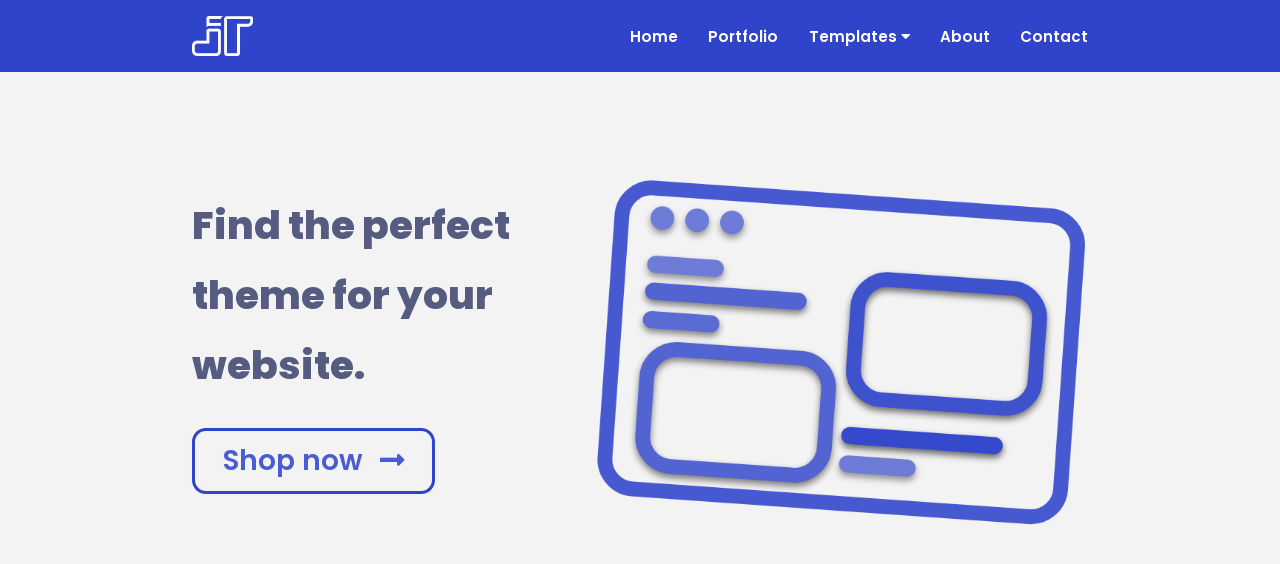

--- FILE ---
content_type: text/html; charset=UTF-8
request_url: https://templates.jtgraphics.nl/
body_size: 2068
content:
<!DOCTYPE html>
<html>
<head>
<title>JTgraphics | Templates</title>
<link rel="icon" href="img/favicon.png">
<link rel="stylesheet" type="text/css" href="CSS/style.css" />
<link rel="stylesheet" href="https://use.fontawesome.com/releases/v5.7.2/css/all.css" integrity="sha384-fnmOCqbTlWIlj8LyTjo7mOUStjsKC4pOpQbqyi7RrhN7udi9RwhKkMHpvLbHG9Sr" crossorigin="anonymous">
<link rel="preconnect" href="https://fonts.gstatic.com">
<link rel="preconnect" href="https://fonts.gstatic.com">
<link rel="stylesheet" href="https://fonts.googleapis.com/css2?family=Poppins:ital,wght@0,100;0,200;0,300;0,400;0,500;0,600;0,700;0,800;0,900;1,100;1,200;1,300;1,400;1,500;1,600;1,700;1,800;1,900&display=swap">
</head>
<body>
<div class="navbar">
        <div class="logo">
            <a href="https://jtgraphics.nl" style="border: none;"><img class="logoImg" src="https://templates.jtgraphics.nl/img/logoWhite.png"></a>
        </div>
        <div class="nav">
            <a href="https://jtgraphics.nl">Home</a>
            <a href="https://jtgraphics.nl/portfolio">Portfolio</a>
            <div class="dropdown">
                <a class="dropbtn" href="https://templates.jtgraphics.nl" role="button" id="dropdownMenuLink" data-toggle="dropdown" aria-haspopup="true" aria-expanded="false">Templates <i class="fas fa-caret-down"></i></a>
                <div class="dropdown-content" aria-labelledby="dropdownMenuLink"><div>
                    <a class="dropdown-item" href="https://templates.jtgraphics.nl">Home</a>
                    <a class="dropdown-item" href="https://templates.jtgraphics.nl/shop">Shop</a>
                    <a class="dropdown-item" href="https://docs.jtgraphics.nl">Wiki</a>
                </div>
            </div>
            </div>
            <a href="https://jtgraphics.nl/#about">About</a>
            <a href="https://jtgraphics.nl/#contact">Contact</a>
        </div>
</div>   
<div class="container padded top">
    <div class="container">
        <div class="textSlogan">
            <h2 style="color:#565B80;">Find the perfect theme for your website.</h2>
            <a href="/shop">
                <div class="btn bordered" style="border: .2rem solid #2F44CB;
    color: #2F44CBDD;">Shop now 
                <i style="margin-left: .4em;" class="fas fa-long-arrow-alt-right"></i>
                </div>
            </a>
        </div>
        <div class="webImage">
            <img src="img/topImageBlue.png">
        </div>
    </div>
</div>
<div class="container padded">
    <div class="header">
        <h1>Most Popular</h1>
        <a href="/shop">View All</a>
        <i style="margin-left: .4em;" class="fas fa-long-arrow-alt-right"></i>
    </div>
    <div class="container flex">
        <div class="card">
            <div class="leftaligned text">
                <div><p class="light">Template</p></div>
                <div><h2>ModernX</h2>
                <h3 style="color:#321891;">NamelessMC Theme</h3></div>
                <div style="width:100%;">
                    <a href="https://templates.jtgraphics.nl/shop/modernx/namelessmc">
                    <i class="fas fa-long-arrow-alt-right light"></i>
                    <p style="float:right;" class="light">View theme</p></a>
                </div>
            </div>
            <div class="rightaligned image">
                <img src="img/modernxForum.png">
            </div>
        </div>
        <div class="card">
            <div class="leftaligned text">
                <div><p class="light">Template</p></div>
                <div><h2>DarkX</h2>
                <h3 style="color:#DE3800;">NamelessMC Theme</h3></div>
                <div style="width:100%;">
                    <a href="https://templates.jtgraphics.nl/shop/darkx/namelessmc">
                    <i class="fas fa-long-arrow-alt-right light"></i>
                    <p style="float:right;" class="light">View theme</p></a>
                </div>
            </div>
            <div class="rightaligned image">
                <img src="img/darkxforum.png">
            </div>
        </div>
    </div>
</div>
<div class="container padded about">
    <div class="container flex" style="background: #E4E4E4; padding: 5em 5em; margin-left: calc(-25px - 5em); width: calc(70vw + 10em);">
        <div class="quoteDiv" id="quote">
            <div class="quoteBox">
                    <div class="quoteTextDiv">
                        <h2>NamelessMC Themes</h2>
                        <p>starting at <span class="price">$25</span></p>
                    </div>
                    <div class="quoteButtonDiv">
                        <button class="quoteButton" onclick="location.href='https://discord.com/invite/trBJjKB';">Contact Me<i style="margin-left: .4em;" class="fas fa-long-arrow-alt-right"></i></button>
                    </div>
                </div>
                
            <div class="quoteBox">
                    <div class="quoteTextDiv">
                        <h2>Store Themes</h2>
                        <p>starting at <span class="price">$25</span></p>
                    </div>
                    <div class="quoteButtonDiv">
                        <button class="quoteButton" onclick="location.href='https://discord.com/invite/trBJjKB';">Contact Me<i style="margin-left: .4em;" class="fas fa-long-arrow-alt-right"></i></button>
                    </div>
                </div>
                
            <div class="quoteBox">
                    <div class="quoteTextDiv">
                        <h2>Litebans Themes</h2>
                        <p>starting at <span class="price">$25</span></p>
                    </div>
                    <div class="quoteButtonDiv">
                        <button class="quoteButton" onclick="location.href='https://discord.com/invite/trBJjKB';">Contact Me<i style="margin-left: .4em;" class="fas fa-long-arrow-alt-right"></i></button>
                    </div>
                </div>
                
            <div class="quoteBox">
                    <div class="quoteTextDiv">
                        <h2>Vote Themes</h2>
                        <p>starting at <span class="price">$20</span></p>
                    </div>
                    <div class="quoteButtonDiv">
                        <button class="quoteButton" onclick="location.href='https://discord.com/invite/trBJjKB';">Contact Me<i style="margin-left: .4em;" class="fas fa-long-arrow-alt-right"></i></button>
                    </div>
                </div>
                
            <div class="quoteBox">
                    <div class="quoteTextDiv">
                        <h2>Portal Themes</h2>
                        <p>starting at <span class="price">$15</span></p>
                    </div>
                    <div class="quoteButtonDiv">
                        <button class="quoteButton" onclick="location.href='https://discord.com/invite/trBJjKB';">Contact Me<i style="margin-left: .4em;" class="fas fa-long-arrow-alt-right"></i></button>
                    </div>
                </div>
                
            <div class="quoteBox">
                    <div class="quoteTextDiv">
                        <h2>Other</h2>
                        <p>starting at <span class="price">$??</span></p>
                    </div>
                    <div class="quoteButtonDiv">
                        <button class="quoteButton" onclick="location.href='https://discord.com/invite/trBJjKB';">Contact Me<i style="margin-left: .4em;" class="fas fa-long-arrow-alt-right"></i></button>
                    </div>
                </div>
            
        </div>
    </div>
</div>
<div class="container padded">
    <div class="container flex">
        <div class="container flexbox">
            <h1>Support</h1>
            <p>Need help setting up the template or customizing it to your needs. Make sure to contact me!</p>
            <a href="https://discord.gg/trBJjKB">
                <div class="btn bordered primary">Contact Me
                    <i style="margin-left: .4em;" class="fas fa-long-arrow-alt-right"></i>
                </div>
            </a>
        </div>
        <div class="container flexbox">
        <div class="webImage">
            <img src="img/contact.png">
        </div>
        </div>
    </div>
</div>

<footer class="jvtgraphic-footer main">
    <div class="ui container padded" style="margin-bottom: 0">
    <div style="display: flex; align-content:space-between; flex-wrap: wrap;">
        <div class="footerLogoDiv">
            <a href="https://jtgraphics.nl" style="border: none;"><img class="logo" src="https://templates.jtgraphics.nl/img/logoWhite.png">
            </a></div>       
        <div class="ui inverted link list" style="flex: 1 0 calc(420px + 2vw); margin: 0; min-width: calc(400px + 2vw); text-align: right;">
            <div class="container" style="min-width: calc(100px + 15vw);width: fit-content;text-align:left;">
                <h1 class="primary">Links</h1>
                    <a href="https://jtgraphics.nl">Home</a>
                    <a href="https://jtgraphics.nl/portfolio">Portfolio</a>
                    <a href="https://templates.jtgraphics.nl">Templates</a>
                    <a href="https://jtgraphics.nl/#contact">Contact</a>
                </div>
          </div>
    </div>
    </div>
    <div class="copyrightDiv container padded" style="margin-bottom: 0;">
        <div style="display: flex; align-content:space-between;margin-top: 1em;">
        <small style="text-align:left;">&copy; Copyright 2021, JTgraphics</small>
    </div>
    </div>
</footer>   

<script defer src="https://static.cloudflareinsights.com/beacon.min.js/vcd15cbe7772f49c399c6a5babf22c1241717689176015" integrity="sha512-ZpsOmlRQV6y907TI0dKBHq9Md29nnaEIPlkf84rnaERnq6zvWvPUqr2ft8M1aS28oN72PdrCzSjY4U6VaAw1EQ==" data-cf-beacon='{"version":"2024.11.0","token":"e50eb46d73af4039997c739b6abe52d7","r":1,"server_timing":{"name":{"cfCacheStatus":true,"cfEdge":true,"cfExtPri":true,"cfL4":true,"cfOrigin":true,"cfSpeedBrain":true},"location_startswith":null}}' crossorigin="anonymous"></script>
</body>
</html>

--- FILE ---
content_type: text/css
request_url: https://templates.jtgraphics.nl/CSS/style.css
body_size: 1683
content:
* {
  -webkit-box-sizing: border-box;
          box-sizing: border-box;
}

:root {
    font-family: 'Poppins', sans-serif;
}

html{
    max-width: 100vw;
    overflow-x: hidden;
}

body {
    background-color: #F3F3F3;
    width: 100%;
    height: 100%;
    min-height: 100%;
    padding: 0;
    margin: 0;
}

body::-webkit-scrollbar-track
{
	-webkit-box-shadow: inset 0 0 6px rgba(0,0,0,0.3);
	background-color: #F5F5F5;
}

body::-webkit-scrollbar
{
	width: 6px;
	background-color: #F5F5F5;
}

body::-webkit-scrollbar-thumb
{
	background-color: #2F44CB;
}

p {
    margin: 0;
    font-size: calc(10px + .5vw);
}

a {
    text-decoration: none;
    color: #000;
}

h1 {
    font-size: calc(40px + 1.5vw);
    font-weight: bold;
    padding: 0;
    margin: 0;
}

h2 {
    font-size: calc(15px + 1vw);
    font-weight: 800;
    line-height: 1.4;
    padding: 0;
    margin: 0;
}

h3 {
    font-size: calc(10px + .5vw);
    font-weight: 800;
    line-height: 1.3;
    padding: 0;
    margin: 0;
}

.light {
    color: rgba(33,33,33,0.5);
    font-size: calc(13px + .1vw);
}

i.light {
    font-size: calc(20px + .1vw);
}

img {
    max-width: 100%;
}

.main {
    background: #2F44CB;
}

.container {
    display: inline-block;
    width: 100%;
}

.container.padded {
    padding: 1em 15%;
    margin-bottom: 100px;
}

.container.top {
    min-height: 80vh;
}

.container.flex {
    display: flex;
    align-content: space-between;
    flex-wrap: wrap;
    align-items: flex-start;
    justify-content: flex-start;
    margin: -25px;
    margin-right: -150px;
}

.flexbox {
    flex: 1;
    margin: 25px;
}

.container.top .container {
    min-height: calc(80vh - 40px);
    display: flex;
    align-items: center;
}

.btn.bordered {
    border: .2rem solid #FFF;
    color: #FFF;
    border-radius: .5em;
    margin: 1em 0;
    padding: .3em 1em;
    width: fit-content;
    font-size: calc(15px + 1vw);
    font-weight: 600;
}

.btn.bordered.primary {
    color: #2F44CB;
    border-color: #2F44CB;
}

.navbar {
    display: flex;
    justify-content: space-between;
    align-items: center;
    height: calc(40px + 2em);
    background-color: #2F44CB;
    padding: 1em 15%;
}

.logo {
    display: inline-block;
    margin: 0;
    height: 100%;
}

.logo img {
    height: 100%;
}

.nav {
    display: flex;
    align-items: center;
    justify-content: flex-end;
}

.nav a {
    color: #FFF;
    cursor: pointer;
    font-size: calc(10px + .4vw);
    font-weight: 600;
}

.nav a:nth-child(n+1){
    margin-left: 2em;
}

/* Dropdown Button */

/* The container <div> - needed to position the dropdown content */
.dropdown {
  position: relative;
  display: inline-block;
}

/* Dropdown Content (Hidden by Default) */
.dropdown-content {
    display: none;
    position: absolute;
    right: 0;
    left: 2em;
    min-width: fit-content;
    z-index: 1;
}

.dropdown-content div {
    box-shadow: 0px 8px 16px 0px rgb(0 0 0 / 20%);
    padding: 1em 1.2em;
    background-color: #2f44cb;
    border-radius: 1rem;
    margin-top: 2em;
}

/* Links inside the dropdown */
.dropdown-content a {
    padding: .2em 0;
    text-decoration: none;
    display: block;
    margin: 0!important;
}
/* Change color of dropdown links on hover */
.dropdown-content a:hover {color: #FFFFFFAA}

/* Show the dropdown menu on hover */
.dropdown:hover .dropdown-content {display: block;}


.textSlogan {
    flex: 1 0 calc(120px + 2vw);
    max-width: 45%;
}

.textSlogan h2 {
    display: inline-block;
    color: #C9C9C9;
    margin: 0;
    padding: 0;
    line-height: 1.8;
    font-size: calc(20px + 1.5vw);
}

.webImage {
    flex: 1 0 calc(120px + 2vw);
    text-align: right;
}

.header {
    display: flex;
    align-items: center;
    margin-bottom: 2em;
}

.header a {
    margin-left: 60px;
    font-size: calc(10px + 1vw);
}

.card {
    flex: 1 0 calc(400px + 3vw);
    max-height: 300px;
    display: inline-flex;
    margin: 1em 3em 1em 0;
    padding: 1.5em;
    border-radius: 2rem;
    box-shadow: 0px 1px 4px rgb(0 0 0 / 40%);
}

.card .image {
    width: 100%;
    max-height: 100%;
    overflow-y: hidden;
    overflow-x: hidden;
    border-radius: 2rem;
}

.card .image img {
    min-width: 100%;
    max-width: 150%;
    min-height: 100%;
    max-height: 150%;
    margin-left: 50%;
    transform: translateX(-50%);
}

.rightaligned {
    position: relative;
    margin-left: 2em;
    min-width: 37%;
}

.leftaligned {
    margin-right: 2em;
    min-width: 37%;
    display: flex;
    flex-direction: column;
    align-items: flex-start;
    justify-content: space-between;
}

.about {
    position:relative;
}

.about::before {
    content: '';
    position: absolute;
    background: #2F44CB;
    height: 80%;
    width: 100vw;
    left: 0;
    top: 10%;
    z-index: -1;
}

.procard i {
    font-size: calc(50px + 1.5vw);
    margin-bottom: 20px;
}

.procard p {
    font-weight: 600;
    color: #949494;
}

.procard {
    margin: 25px 0 0 25px;
    width: calc(70px + 10vw);
    height: calc(70px + 10vw);
    display: flex;
    align-content: center;
    vertical-align: middle;
    background: #FFF;
    text-align: center;
    border-radius: 2rem;
}

.procard div {
    flex: 1;
    height: fit-content;
    align-self: center;
}

.quoteDiv {
    display: -webkit-box;
    display: -ms-flexbox;
    display: flex;
    -ms-flex-wrap: wrap;
    flex-wrap: wrap;
    -webkit-box-pack: center;
    -ms-flex-pack: center;
    justify-content: center;
}

.quoteBox{
    display: inline-block;
    -webkit-box-flex: 1;
    -ms-flex: 1 1 375px;
    flex: 1 1 375px;
    border-radius: 2rem;
    background-color: #FFFFFF;
    -webkit-box-shadow: 0px 1px 4px rgb(0 0 0 / 40%);
    box-shadow: 0px 1px 4px rgb(0 0 0 / 40%);
    margin: 1em;
    padding: 3em 2em;
    -webkit-transition: all 0.3s ease-out;
    -o-transition: all 0.3s ease-out;
    transition: all 0.3s ease-out;
}

.quoteBox:hover{
-webkit-transform: scale(1.05, 1.05);
    -ms-transform: scale(1.05, 1.05);
        transform: scale(1.05, 1.05);
}

.quoteTextDiv {
    padding: 0em 0em 1em;
}

.quoteButton {
    border: .2rem solid #E4E4E4;
    color: #2F44CB;
    border-radius: .5em;
    margin: 0;
    padding: 10px 20px;
    font-size: calc(10px + .5vw);
    font-weight: 600;
    background: transparent;
}

.quoteTextDiv p {
    font-weight: 500;
    color: #5e5e5e;
    font-size: calc(12px + 0.5vw);
}

.quoteTextDiv h2 {
    font-size: calc(18px + 0.5vw);
    font-weight: 600;
}

.price {
    color: #2F44CB;
}

.jvtgraphic-footer {
    display: inline-block;
    width: 100%;
    padding-top: 40px;
    color: #FFF;
}

.jvtgraphic-footer a {
    color: #FFF;
    display: list-item;
    table-layout: fixed;
    list-style-type: none;
    list-style-position: outside;
    padding: .4em 0;
    line-height: 1.14285714em;
    border-bottom: 1px solid #FFFFFF55;
    margin-bottom: .5em;
    font-size: calc(13px + .2vw);
}

.copyrightDiv {
    padding-top: 20px;
    margin-top: 20px;
    background: #202F94;
    display: block;
}

.copyrightDiv small {
    color: #FFF;
    width: fit-content;
    flex: 1;
}

.footerLogoDiv {
    flex: 1;
    max-height: 300px;
    max-width: 300px;
    margin-right: 9vw;
    margin-bottom: 2em;
    background-repeat: no-repeat;
    background-size: contain;
    background-position: center center;
    align-self: center;
}

@media only screen and (max-width : 768px) {

    .container.padded {
        padding: 1em 7.5%;
        margin-bottom: 50px;
    }
    
    .rightaligned {
        margin-left: 1em;
    }
    
    .leftaligned {
        margin-right: 1em;
    }
    
    .procard {
        margin: 0;
    }
    
    .procard:nth-child(1n + 2) {
        margin: 0 0 10px 10px;
    }

}